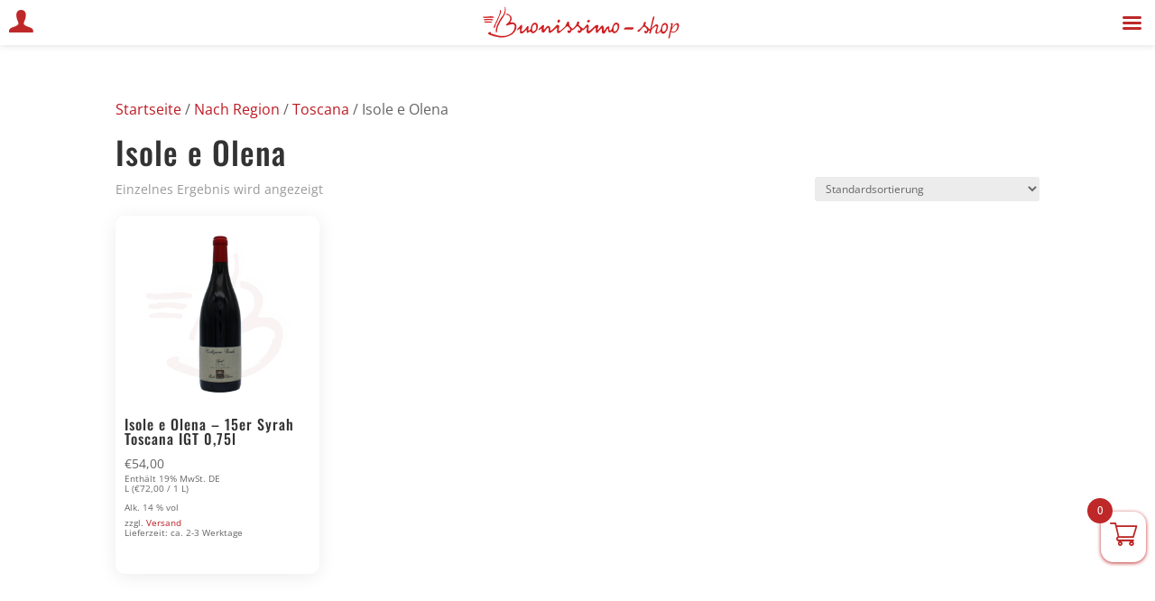

--- FILE ---
content_type: text/css
request_url: https://buonissimo-shop.de/wp-content/et-cache/global/et-divi-customizer-global.min.css?ver=1766316061
body_size: 2153
content:
.woocommerce ul.products li.product{border-radius:10px!important;box-shadow:0px 3px 20px rgba(0,0,0,0.08);transition:.3s ease;padding-bottom:25px!important;padding-left:10px!important;padding-right:10px!important;background:#fff}.woocommerce ul.products li.product .button,a.preview-product{font-family:Oswald;border:2px solid #be2828;color:#ffffff;font-size:15px;padding:4px!IMPORTANT;border-radius:10px;text-align:left;transition:.3s ease}.woocommerce a.added_to_cart{font-family:Oswald;letter-spacing:1px;color:ffffff;border:2px solid #07B98A;padding:1px 6px;border-radius:3px;margin-left:10px;transition:.3s ease}.woocommerce .product .add_to_cart_button.button{background-color:#BE2828;color:#C0C0C0}.woocommerce ul.products li.product .button:hover,a.preview-product:hover{background:#be2828;color:#fff;box-shadow:0px 3px 20px #07B98A36}.wgm-info{font-size:0.6em!important}.wgm-info{line-height:1.2em!important}.woocommerce form .form-row{width:100%!important}.woocommerce-checkout #payment div.payment_box input.input-text,.woocommerce-checkout #payment div.payment_box textarea{width:100%!important;padding:8px}.woocommerce #payment .form-row select,.woocommerce-page #payment .form-row select{width:100%;height:30px}.woocommerce .col2-set .col-1,.woocommerce-page .col2-set .col-1,.woocommerce .col2-set .col-2,.woocommerce-page .col2-set .col-2{float:left;width:100%}.custom-checkout h3{background-color:#165f1c;width:45%;text-align:center;padding:10px;border-radius:5px;margin-top:50px;color:#FFF;float:right}.woocommerce form .form-row input.input-text,.woocommerce form .form-row textarea{padding:.6180469716em;background-color:#f2f2f2;color:#43454b;outline:0;border:0;-webkit-appearance:none;border-radius:2px;box-sizing:border-box;font-weight:400;border:solid 2px #e4e4e4}#wc_checkout_add_ons{width:45%;float:right;text-align:center}@media screen and (min-width:980px){.woocommerce-shipping-fields h3,.woocommerce-billing-fields h3{width:100%}.woocommerce .col2-set,.woocommerce-page .col2-set{width:45%;float:left}.woocommerce-checkout-review-order{width:45%;float:right}}@media screen and (max-width:979px){.custom-checkout h3{width:100%}}.singular .entry-header{padding:100px 0}#header{padding-bottom:0em;padding-top:0em}

--- FILE ---
content_type: image/svg+xml
request_url: https://buonissimo-shop.de/wp-content/uploads/2020/12/buonissimo-shop-logo-01.svg
body_size: 10805
content:
<?xml version="1.0" encoding="UTF-8"?> <!-- Generator: Adobe Illustrator 25.0.1, SVG Export Plug-In . SVG Version: 6.00 Build 0) --> <svg xmlns="http://www.w3.org/2000/svg" xmlns:xlink="http://www.w3.org/1999/xlink" version="1.1" id="Ebene_1" x="0px" y="0px" viewBox="0 0 891.6 191.9" style="enable-background:new 0 0 891.6 191.9;" xml:space="preserve"> <style type="text/css"> .st0{fill:#CF2023;} .st1{fill:#FDFDFD;} </style> <path class="st0" d="M438.3,109.3c6.5-10.6,4.8-8.5,5.9-13.3c0,0,0,0,0,0c0.3-0.7,1.1-2.2,1.1-2.2s1-2.3,5.7-2.3c4,0,2.7,6.6,2,8.4 c-0.3,0.7-0.6,1.4-0.9,2.1c-1.5,2-0.4,3.5,0.7,5.2c1.2,1.8,6.1,5.6,9.3,8.2c0.6,0.5,1.1,1,1.7,1.5c5.4,4.9,6.8,5.3,10.2,2.1 c3.5-3.9,10-12.3,10-12.3c5.3-6.1,10.2-0.7,10.1,6.3c0,3-0.1,6-0.5,8.9c-0.5,3.6-2,8.5,1.4,10c2.7,1.2,22.4-19.2,28-23.2 c2.3-1.6,4-3.2,8.9-2.4c6.6,1.3,2.4,8,1.2,13.3c-1.1,3.8-2.2,6.7-1,7.6c1.2,0.8,1.7,0,2.5-0.6c3.9-3.4,10.8-13.7,11.6-14.5 c5.2-5.6,8.5-4.9,11.5,2.1c1.7,4,0.8,8.1,1,12.2c0.1,1.1-0.5,2.5,1,3.1c1.7,0.7,2.3-0.8,3-1.9c1.9-2.9,3.8-5.8,5.6-8.7 c2.5-4.3,5-5.1,8.5-6.4c3.5-1.4,5.1-0.3,5.3,3.2c0.2,3.3,0,6.6,0.1,9.9c0.1,4.1,1.8,5.5,5.6,3l0.2-0.2c4.2-2.6,5.8-6.8,6.9-11.4 c2-8.3,4.5-16.3,13.3-20.2c1-0.5,2.3-0.6,3.3-0.6c9.5,0,11.7,6.4,12.4,10c2.1,12.3-1.9,22.6-10.7,31.1c-6,5.8-15.8,4.1-18-0.6 c-1.9-3.9-4.2-2.6-6.5-0.8c-5.3,4-9.1,2.6-11-3.7c-0.6-2.1-0.5-4.3-0.6-6.4c-0.1-1.1,0.1-2.6-1.4-2.8c-1.4-0.1-3-0.3-3.6,1.7 c-0.4,1.4-8.5,17.1-12,17.9c0,0,0,0,0,0c-6.1,1.5-9.7-1.6-9.8-7.1c0-3.8,0.1-7.6,0-11.5c0-1.1,0.4-2.4-1.1-3c-1.4-0.5-2.1,0.5-3,1.2 c-2.4,2-4.1,4.6-6,7c-2.5,3.2-5.3,6.3-8,9.4c-2.7,2.9-7.9,0.9-8.1-5.8c-0.1-3.1,0.1-6.3,0.2-9.4c0.1-1.6,0.7-4.3-0.4-4.6 c-2-0.5-3.7,0.3-5.2,1.9c-4.3,4.7-16.3,16.6-17.7,17.7c-3.6,2.9-8.8,5.4-12.8,2.1c-5-4.7-3.5-13.6-1.3-19.3c0.8-2.1-0.1-4-0.5-4.3 c-1.3-1-3.4,0.6-4.1,1.4c-0.7,0.7-8,8.1-10.1,10.1c0,0,0,0,0,0c-2.5,1.1-5.3-3.3-7.7,3.2c-0.2,0.4-0.4,0.9-0.5,1.3 c-2.4,4.9-6.2,7.3-11.8,6.9c-2.8-0.2-4.1-2.1-4.8-4.3c-0.7-2.1-0.4-4.2,1.5-5.9c2-1.8,3.2-0.8,5,0.6c1.6,1.2,3.7,0.5,4.1-1.8 c0.5-2.7,0.8-7.2-7-13.9c-5.6-4.2-5.6-4.2-10.7,1.9c0,0,0,0,0,0c-1.9,2-12.3,12.4-17.6,11.9c-2.6-0.3-2.4,2.8-3,4.5 c-1.5,3.2-2.5,4.5-4.4,6.1c-2.6,2.2-5.8,2.5-8.7,0.5c-2.7-1.9-3.8-4.7-2.7-7.9c0.9-2.6,2.6-4.3,5.6-1.9c2.9,2.4,4.7,1.7,5.4-2 c0.9-5.1-6.5-15.1-11.5-15.7c-1.5-0.2-2.5,0.5-3.5,1.4c-7.2,6.6-28.2,24.6-28.6,25c-2.8,2.4-6.3,3.3-9.5,1.9c-3.1-1.4-2.6-5-2.6-7.9 c0-4,0.2-7.9,0.2-11.9c0-2.4-0.8-3.4-2.9-1.8c-0.7,0.6-12.6,11.5-18,15.8c-1.9,1.5-4.1,2.7-6.1,4c-2.8,1.6-6.4,2.9-8,0 c-1.9-4.6-0.8-9.5-1-14.2c-0.1-2.5-1-5.1-2.6-5.9c-1.5-0.7-3.4,1.6-4.9,3.1c-3.9,3.9-5.8,9.2-9.2,13.4c-2.2,2.7-4.6,4.1-8.1,3.8 c-3.3-0.3-4.1-2.8-5-5.3c0-2.9-0.1-5.9-0.1-8.8c0-2.2-0.5-3.6-3.1-2c0,0-0.1,0.1-0.1,0.1c-2.2,1.7-4.3,3.5-6.5,5.2 c-0.9,0.7-2.1,1.3-3.2,0.3c-1-0.9-1-2.1-0.4-3.2c0.7-1.1,1.5-2.1,2.4-3.1c4.7-5.3,10.4-9.6,14.8-15.2c6-0.3,7.3,1.2,6.1,6.7 c-0.6,2.9-1.6,5.8-1.3,8.8c0.1,1.1-0.4,2.5,1.1,3c1.3,0.4,2.1-0.6,2.9-1.5c2.1-2.5,4.5-4.9,6.4-7.6c2.8-4.1,6.5-6.8,11.3-5.3 c4.8,1.5,6.1,6.1,6.2,10.9c0,0.7-1.3,6.5,1,7.8c2.1,1.1,4-0.8,5.8-1.9c2-1.3,15-14.4,19.5-20c0.7-0.8,2.4-1.4,2.4-1.4 c6.3-1.9,10,3.1,9.6,7.5c-0.4,4.4-2,8.3-1.9,12.6c0,1.7-0.8,3.9,1,5.1c2.2,1.4,4.3-0.1,5.9-1.3c6-4.7,20.7-17,21.1-19.1 c0,0,4.6-10.3,7.3-15.3c2.6-4.8,4.1-5.2,8.5-1.7c2.3,2.3-2.9,10.1,6.1,19.6c1.2,1.2,2.7,3.6,4,5.1c1.4,1.7,3,3.5,6.1,2.8 C428.3,121.2,434.6,114.4,438.3,109.3z M618.1,114.8c-0.1-0.8-0.2-2.3-0.6-3.7c-0.8-2.9-1.3-6.2-4.7-7c-3.4-0.9-6.1,1.3-8.3,3.5 c-4.7,4.5-6.3,18.3-3.1,24c1,1.8,2.1,2.5,4.4,1.9C612.7,131.6,618,124,618.1,114.8z"></path> <path class="st0" d="M789.8,115.4c-2.9,6.4-4.2,13.2-4.6,20.1c-0.2,3.7,3.1,3.2,5.1,2.3c4.1-1.8,6.8-5.3,9.3-9.1 c3.6-5.4,2.9-12,5.3-17.7c1.3-2.9,2.2-6,4.5-8.3c3.9-3.9,8.3-6.4,13.8-4c5.5,2.3,8.5,6.6,9,12.6c0.9,11.1-4.4,19.6-11.2,27.5l0,0 c-4.2,4.5-8.5,5.4-13.1,4c-0.9-0.3-2.3-0.9-4.9-5c-2.3-4.3-1.8-3.7-7.5,0.8c-0.9,0.6-2.7,2-3.9,2.6c-9,3.9-13.1,2.8-13-4.7 c0-1.7,0.2-3.4,0.5-5.1l0.3-1.5c0.9-3.4,2-5.9,3.1-9.5c1-3.2,3.4-6.7-0.8-8.7c-3.8-1.8-5.7,1.1-8.3,3.6c-0.4,0.4-2.5,2.5-5.2,5.1 c-2.8,2.8-4.3,3.1-5.7,6.7c-1.3,4-1.7,5.7-2.4,9.5c-1.1,6.5-4,7.1-6,6.7c-1-0.2-1.8-1.2-1.6-2.3c0.3-2.7,0.6-5.4,1.3-8 c0.4-1.4,1.1-2.6-0.6-3.2c-1.6-0.6-3.3-0.8-4.1,1.5c-0.3,0.9-0.7,1.9-1.1,2.7c-4.2,8-10.2,9.5-14.6,6.2c-1-0.8-1.6-2-1.7-3.3 c0-0.8-0.1-1.7-0.1-2.4c0-2,1-3.6,2.8-4.3c1.7-0.7,2.5,0.8,3.6,1.8c2.9,2.5,4.1,0,4.6-2.2c1.5-5.8-3.2-11.4-9.5-15.4 c-4.5-2.8-6.4,1.8-9,3.9c-1.6,1.3-9.7,10.5-13.1,14.5c-1.8,2-3.1,3-5.4,2.7c-1.5-0.2-2.9-0.9-3.4-2.6c-0.7-2.4,0.9-3.7,2.5-4.9 c0.5-0.4,4.9-3.1,6.5-4.3c4.8-4.2,7.3-6.1,10.2-9.7c3.5-4.1,3.8-4.9,4.6-6.9c2.1-4.9,2.6-7.8,3.8-12c1.5-2.4,3.8-2.6,6.1-1.7 c2.5,1,3.3,2.4,1.9,5.6c-3.4,6.4-3,8.4,1.9,12.2c0,0,9.6,5.5,11.1,11.5c0.1,0.3,0.9,0.4,1.3,0.5c4.5,1.8,4.4,0.1,5.6-6.2 c3.2-13.7,6.7-27.3,9.6-41c0.7-3.2,1.9-5,3.9-5.7c2-0.7,4,1.2,3.4,3.3c-4.3,15.6-10.3,39.3-10.7,41c-0.7,3.3-1.3,6.3-0.2,5 c5.4-6.2,11.5-13.4,17.7-15.9c1-0.4,2.1-0.5,3.1-0.2c1.1,0.3,2.2,0.8,3.5,1.6C791.7,106.7,791.5,110.8,789.8,115.4z M807.9,124.8 c0.1,0.8,0.2,2.7,0.4,4.5c0.5,5.5,2.4,6.6,7.4,4.5c8.2-3.4,13-18.6,8.1-26.2c-1.8-2.9-4.3-3.3-7.3-2 C808.2,109.1,807.8,116.3,807.9,124.8z"></path> <path class="st0" d="M141.7,61.1c1.1-3.8,3.3-3.4,6.5-2.3c1.9,0.8,6.3,3.1,6.7,3.4c9.2,5.9,15.3,17.5,6.9,28 c-0.2,0.3-0.4,0.5-0.6,0.8c-0.8,1.2-1.3,2.5-0.5,3.7c0.9,1.4,2.2,0.9,3.6,0.5c4.7-1.1,9.3,0,13.1,2.5c4.7,3.1,8.5,7.2,8.8,13.6 c0.6,10.6-3.9,19.1-10.5,26.9c0,0-0.2,0.3-0.2,0.3c-1.9,2-3.9,4.1-5.8,6.1c-18.2,12.2-37.9,17.5-59.8,13.8 c-12.4-2.1-24.5-5.1-36.2-9.5c-1.8-0.7-3.6-1.6-5.2-2.8c-1.7-1.2-3.8-2.6-3.2-5.1c0.6-2.2,2.7-3.3,4.8-3.9c1.7-0.5,3.5-0.8,5.3-0.9 c0.6,0,1.9,1,1.9,1.2c-2.5,6.7,4.8,6.2,6.6,6.8c11.4,3.4,22.6,7.7,34.6,8.6c17.8,1.3,34.7-1.3,48.2-13.7 c7.2-6.6,11.7-15.7,12.1-25.9c0.3-7.1-3-10-10.1-10.4c-7.6-0.4-25.8,7.6-27.2,5.1c-1.3-2.5,1.4-4.3,2.9-6.2c0.2-0.2,5.7-5.5,5.9-5.7 c4.9-3.9,10.1-10.3,9.1-19.1c-1.5-10.1-7.8-12.5-16.3-14.3C141.8,62.3,141.7,61.4,141.7,61.1z"></path> <path class="st0" d="M207.4,127.5c-0.4,1.7-0.9,4,0.7,5.1c1.7,1.2,3.8,0.3,5.6-0.7c6.5-3.4,10.3-9.4,14.4-15.1 c3.3-5.2,5.1-7.3,8.4-5.5c2.8,1.5,0.1,13.5-0.2,15.1c-0.2,1.1-0.5,2.4,0.8,3.1c1.1,0.6,3.6-0.1,4.6-0.8c3.3-2.3,5.2-4.2,5.5-9.4 c0.2-4.5,2.1-9.2,4.2-13.3c6.1-12,20.8-12.5,24.8-1.3c1.1,3,1.4,5.6,1.2,9.2c-0.4,5.8-1.3,9.2-3.3,12.7c-2,3.5-6.2,10.2-11.7,13.1 c-5.3,2.8-10.5,2-13.4-2.1c-3.3-4.7-5.5-4.6-10.4-1c-2,1.5-4.4,4.4-7.2,2.9c-1.6-0.8-1-3.9-1.2-6c-0.1-1-0.1-5.1-1.3-5.4 c-1.2-0.4-2.1,0.2-2.9,1.2c-2.9,3.2-5.9,6.1-8.9,9.2c-6.8,5.3-15,4.7-15.7,0.9c-0.6-4.3-0.3-8.5-0.3-12.8c0-2.2,0.3-3.6-1.1-3.8 c-2-0.2-4.2,1.9-4.2,1.9c-0.9,0.7-2,1.5-2.8,2.2c-1.2,1-2.5,1.8-3.4,1c-1.3-1.1-1.5-3.3-0.2-4.6c5.6-5.2,10.8-10.8,15.9-16.6 c2.5-2.9,4.6-0.8,5.2,2.1c0.5,2.5,0.8,4.8,0,7.9C209.5,120,207.4,127.5,207.4,127.5z M270.8,115.5c0.1-6-2-10.7-5.2-11.4 c-3.7-0.8-9.2,3.1-11,8.3c-1.9,5.6-2.3,11.3-1,17.2c0.9,3.9,2.8,4.8,6.5,3.5C266.5,130.7,270.6,124.1,270.8,115.5z"></path> <path class="st0" d="M847.2,136.4c-2.9-2.4-2.5,0.8-2.7,1.8c-1.5,6.5-3.1,12.9-4.1,19.5c-0.7,4.4-2.5,6.2-7,4.7 c3.4-14.7,6.7-29.3,10-43.9c0.8-3.7,1.5-7.5,2.3-11.2c0.4-1.6,0.1-2.8-0.8-4.1c-0.6-0.9-3.1-0.5-2-2.4c0.8-1.4,2.2-1.8,3.9-1.8 c1.8,0,3.6-0.1,5.5-0.1c0.5,0,0.5,0,0.6,0.4c0.6,5.7-2.4,10.8-2.8,17.8c2.4-3.1,3.9-5.2,5.6-7.2c3.8-4.6,7.7-9.2,13.7-11.1 c4.9-1.5,7.7,0.4,9.2,5.2c1.5,4.8,0.1,8.9-1.1,13.5c0,0-1,3.5-1.7,5.1c-0.4,0.9-0.9,1.8-1.3,2.5c-0.3,0.5-0.6,1-1,1.5 c-4.3,5.8-6.4,7.4-10.9,10C857.3,138.2,852.2,139,847.2,136.4z M872.2,112.4c-0.1-3.2,0.1-5.9-2.5-7.3c-2.5-1.3-4.6,0.4-6.4,1.7 c-7.9,5.9-13,13.9-16.7,22.8c-0.7,1.6,0.1,2.5,1.5,3.2c5,2.5,9.7,2.6,14.5-0.8C869.5,126.9,870.9,119.4,872.2,112.4z"></path> <path class="st0" d="M136.4,44.3c0.5-3.9-0.2-7.9-0.3-11.9c0-1-0.3-2.1,0.9-2.5c1.5-0.4,2,0.7,2.2,2c0.9,5.3,1.5,10.5,0.5,16 c-1.6,9.1-0.9,11.5-16.7,35c-3.1,4.4-5.2,8.4-9,15.9c-6.7,12.5-7,13.4-8.8,21.5c-1.4,7.4-2.1,18.3-5,18.5c0,0-0.1,0-0.1,0 c-1.5,0.2-2-0.4-2.1-1.9c-0.2-7.9,0.8-15.6,2.8-23.2c2.1-8.2,6.9-15.2,10.3-22.8c2.7-5.5,13-20.1,13-20.1 C127.5,66.6,134.7,58.4,136.4,44.3z"></path> <path class="st0" d="M669.6,116.1c3.3,0,6.7-0.1,10,0.1c1.9,0.1,5-2,5.5,2c0.4,3.5-0.7,6.4-4.4,7.3c-2.4,0.6-5,0.6-7.4,0.5 c-8.5-0.3-16.9-1.7-25.4,0c-1.1,0.2-2.5,0.5-3.2-0.6c-0.8-1.3,0-2.6,0.6-3.7c1.9-3.5,5.2-5,9-5.5 C659.3,115.5,664.4,115.9,669.6,116.1z"></path> <path class="st0" d="M119.1,43.1c2.3,6.1,0.7,11.2-1.8,17.3c-3.6,8.4-7.5,16.7-10.7,25.3c-2.9,7.7-7.6,14.6-9.8,22.6 c-0.8,2.9-1.2,5.8-2.6,8.5c-0.7,1.3-1.4,3-3.1,2.5c-1.7-0.5-1.3-2.3-1.4-3.8c-0.2-3.5,2.8-9.5,2.8-9.5c1.8-2.9,14.6-30.9,17.7-37.9 c1.2-2.6,5.1-13.3,5.1-15.9c-0.1-3.2-0.3-6.3,1-9.3c0,0,0,0,0,0C117.6,41.1,118.5,41.7,119.1,43.1L119.1,43.1z"></path> <path class="st0" d="M89.2,75.2c-8.6,0.3-17.2,0.7-25.8,1c-6.4,0.2-12.9,0.5-19.2-1.2c-1.8-2.2-2.3-4.1,1.5-3.9 c9.8,0.5,19.5-0.7,29.1-1.7c5-0.5,9.9,0.5,14.6,2.3C93,73,91.1,74.1,89.2,75.2z"></path> <path class="st0" d="M47.6,93.4c0.5-1.9,2.9-1.8,4.7-2c8.5-1.2,16.9,0.3,25.3,0.4c1.9,0,4.1,0.3,4.3,3.1c-0.6,0.4-1.2,0.9-1.7,1.3 C67.6,96.8,46.9,95.9,47.6,93.4z"></path> <path class="st0" d="M372.4,89.8c0,0.1,0,0.2,0,0.3c-0.2,0.9-0.6,1.6-1.2,2.3c-4.3,4.4-9.5,6.1-10.1,0.6c-0.3-3.9,0.3-7.4,4.4-9.4 c3.2-1.5,4.2,1,5.7,2.6C372.1,87.1,372.6,88.4,372.4,89.8z"></path> <path class="st0" d="M497.1,93.2c-2.6,1.9-5.5,4.1-8.3,1c-1.9-2.1-1.7-5,0.6-7.1c2.9-2.8,6-4.4,9.5-0.9c1.8,1.8,0,5.1-0.6,5.8 C498,92.3,497.3,93.1,497.1,93.2z"></path> <path class="st1" d="M797.8,117c1.9-0.1,2.3,1.1,2.3,2.6c0,1.5,0.2,3.1-2.1,3.2c-1.5,0-1.9-1-1.9-2.3 C796.1,119,795.7,117.3,797.8,117z"></path> <path class="st1" d="M145.9,53.8c-2.5,1.1-3.7,2.6-5.4,1.1c-0.3-0.3-0.3-1.5,0-1.8C142.1,51.4,143.3,53.2,145.9,53.8z"></path> <path class="st1" d="M96,120.8c-0.6-0.2-1.5-0.1-1.2-1.1c0.2-0.7,0.9-0.8,1.6-0.7c0.6,0.1,1.5,0.1,1.2,1.1 C97.4,120.8,96.7,120.8,96,120.8z"></path> <path class="st0" d="M47.1,85.2c-1.1-0.6-1-2.1,0.1-2.6c2.5-1.1,4.7-1.6,6.9-1.6c8.6-0.1,17.3-0.1,25.9,0c2.4,0,6.1,0.1,5.8,3 c-0.3,2.8-3.8,2.5-6.6,2.2c-9-1.1-18.2-1.5-27.2,0C50,86.5,48.6,86.1,47.1,85.2z"></path> <path class="st1" d="M63.9,88c4.5-1.5,9.1-1.1,13.6-0.2C73,89.3,68.5,88.9,63.9,88z"></path> <path class="st1" d="M409.4,127.4c-2.4-2.8-2.4-7.9-7.9-6.7c-0.7,0.1-1.1-0.6-1.1-1.4c0-2,1.8-2.1,3-2.8c0.9-0.5,1.3-1.2,2.2,0.1 c1.5,2.3,2.9,4.6,5.3,6.3C413.2,124.7,409.4,125.6,409.4,127.4z"></path> <path class="st1" d="M587.9,128.8c-1.1-0.2-1.9-0.6-1.5-1.9c0.1-0.3,0.7-0.4,1.1-0.5c0.2,0.8,0.4,1.5,0.6,2.3 C588.1,128.6,587.9,128.8,587.9,128.8z"></path> <path class="st1" d="M568,118.7c-1.5,0.2-2.8,0.1-2.9-1.9C566.4,116.9,568,116.6,568,118.7z"></path> <path class="st1" d="M212.2,128.8c0.7,0.1,1.6,0.1,1.5,1.2c0,0.1-0.2,0.3-0.3,0.3C212.3,130.4,212.3,129.6,212.2,128.8 C212.2,128.9,212.2,128.8,212.2,128.8z"></path> <path class="st1" d="M369.2,108.9c-0.1-0.1-0.3-0.2-0.4-0.2C368.9,108.7,369,108.8,369.2,108.9C369.2,108.9,369.2,108.9,369.2,108.9 z"></path> <path class="st1" d="M361.9,98.5c0-0.1,0.1-0.2,0.1-0.4c0.1,0.1,0.3,0.1,0.4,0.2c0,0-0.1,0.2-0.1,0.4 C362.2,98.6,362,98.6,361.9,98.5z"></path> </svg> 